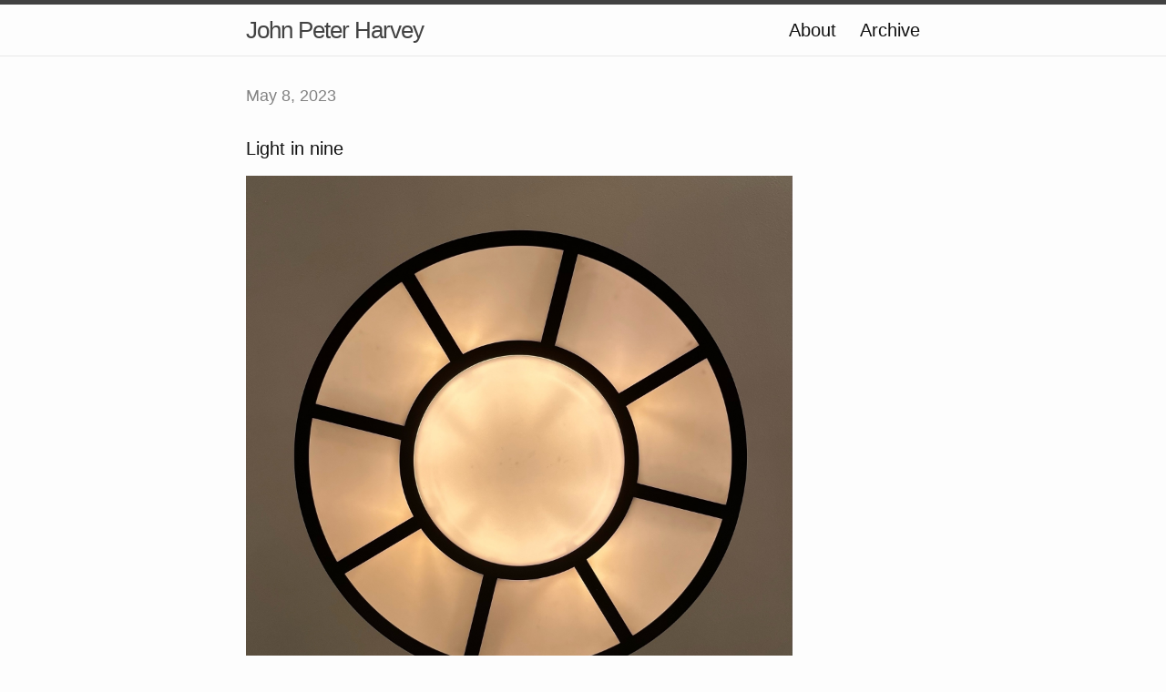

--- FILE ---
content_type: text/html; charset=utf-8
request_url: https://www.johnpeterharvey.com/2023/05/08/light-in-nine.html
body_size: 2782
content:
<!DOCTYPE html>
<html>

  <head>
  <meta charset="utf-8">
  <meta http-equiv="X-UA-Compatible" content="IE=edge">
  <meta name="viewport" content="width=device-width initial-scale=1">

  <title>
      
      John Peter Harvey - 
      
  </title>

  <meta name="description" content="Light in nine">

  <link rel="shortcut icon" href="https://micro.blog/johnpeterharvey/favicon.png" type="image/x-icon" />
  <link rel="stylesheet" href="/css/main.css?1722849221">
  <link rel="stylesheet" href="/custom.css?1722849221">
  <link rel="canonical" href="https://www.johnpeterharvey.com/2023/05/08/light-in-nine.html">

    <link rel="me" href="https://micro.blog/johnpeterharvey" />
	
	
	
	<link rel="authorization_endpoint" href="https://micro.blog/indieauth/auth" />
	<link rel="token_endpoint" href="https://micro.blog/indieauth/token" />
	<link rel="micropub" href="https://micro.blog/micropub" />
	<link rel="microsub" href="https://micro.blog/microsub" />
	<link rel="webmention" href="https://micro.blog/webmention" />
	<link rel="subscribe" href="https://micro.blog/users/follow" />
    
    
</head>


  <body>

    <header class="site-header">

  <div class="wrapper">

    <a class="site-title" href="/">John Peter Harvey</a>

    <nav class="site-nav">
      <a href="#" class="menu-icon">
        <svg viewBox="0 0 18 15">
          <path fill="#424242" d="M18,1.484c0,0.82-0.665,1.484-1.484,1.484H1.484C0.665,2.969,0,2.304,0,1.484l0,0C0,0.665,0.665,0,1.484,0 h15.031C17.335,0,18,0.665,18,1.484L18,1.484z"/>
          <path fill="#424242" d="M18,7.516C18,8.335,17.335,9,16.516,9H1.484C0.665,9,0,8.335,0,7.516l0,0c0-0.82,0.665-1.484,1.484-1.484 h15.031C17.335,6.031,18,6.696,18,7.516L18,7.516z"/>
          <path fill="#424242" d="M18,13.516C18,14.335,17.335,15,16.516,15H1.484C0.665,15,0,14.335,0,13.516l0,0 c0-0.82,0.665-1.484,1.484-1.484h15.031C17.335,12.031,18,12.696,18,13.516L18,13.516z"/>
        </svg>
      </a>

      <div class="trigger">
		
			
				<a class="page-link" href="/about/">About</a>
			
		
			
				<a class="page-link" href="/archive/">Archive</a>
			
		
      </div>
    </nav>

  </div>

</header>


    <div class="page-content">
      <div class="wrapper">
		
<div class="post h-entry">

  <header class="post-header">
	
    <p class="post-meta"><time class="dt-published" datetime="2023-05-08 14:45:18 &#43;0100">May 8, 2023</time></p>
  </header>

  <article class="post-content e-content">
	<p>Light in nine</p>

<p><img src="https://cdn.uploads.micro.blog/8190/2023/79d3a024cc.jpg" width="600" height="600" alt=""></p>

  </article>

</div>




      </div>
    </div>

    <footer class="site-footer">

  <div class="wrapper">

    <div class="footer-col-wrapper">
      <div class="footer-col  footer-col-3">
        <p class="text">Follow <a href="https://micro.blog/johnpeterharvey">@johnpeterharvey on Micro.blog</a>.</p>
      </div>
    </div>

  </div>

</footer>

    

		
  </body>

</html>
